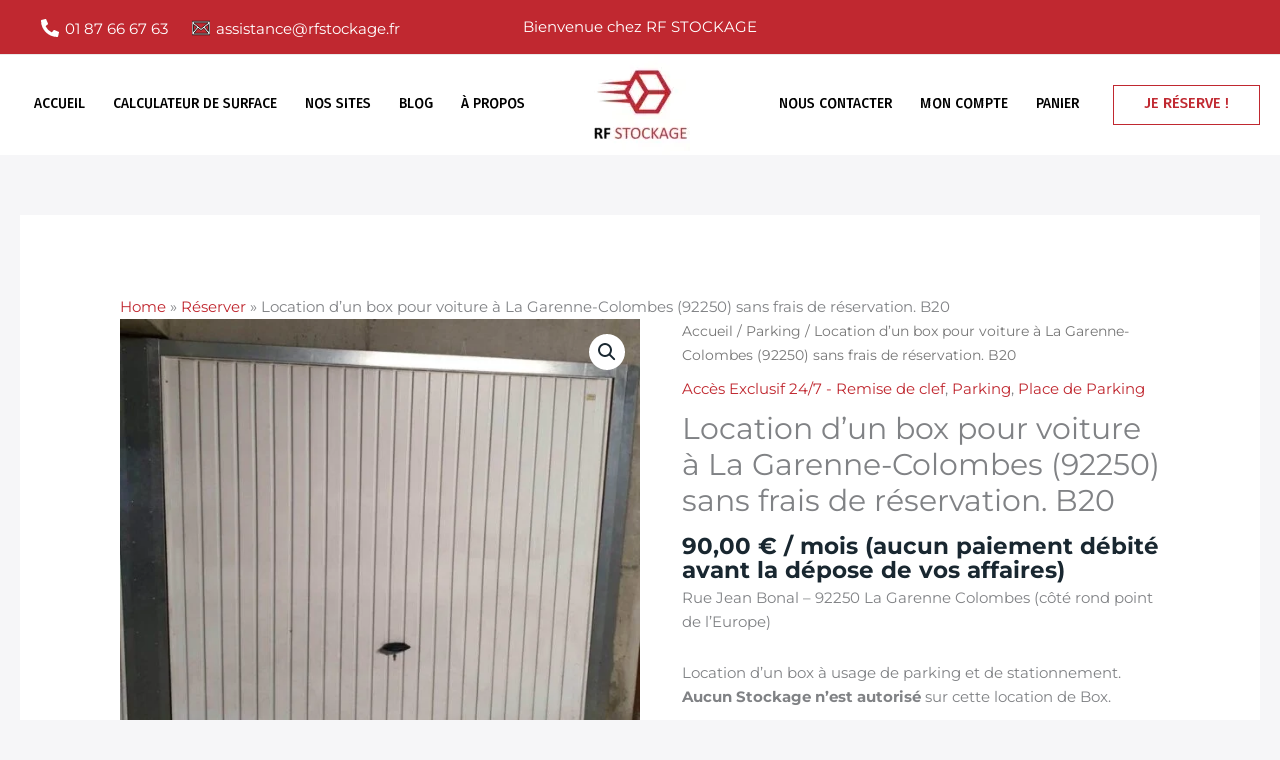

--- FILE ---
content_type: text/css; charset=UTF-8
request_url: https://www.rfstockage.fr/wp-content/uploads/elementor/css/post-1182.css?ver=1768987826
body_size: 517
content:
.elementor-kit-1182{--e-global-color-primary:#000000;--e-global-color-secondary:#C02830;--e-global-color-text:#7A7A7A;--e-global-color-accent:#61CE70;--e-global-typography-primary-font-family:"Fuse";--e-global-typography-primary-font-size:55px;--e-global-typography-primary-font-weight:700;--e-global-typography-primary-line-height:65px;--e-global-typography-secondary-font-family:"Allerta";--e-global-typography-secondary-font-size:15px;--e-global-typography-secondary-font-weight:500;--e-global-typography-secondary-line-height:15px;--e-global-typography-text-font-family:"Montserrat";--e-global-typography-text-font-size:15px;--e-global-typography-text-font-weight:400;--e-global-typography-text-line-height:22px;--e-global-typography-accent-font-family:"Roboto";--e-global-typography-accent-font-weight:500;--e-global-typography-7bc036d-font-family:"Fuse";--e-global-typography-7bc036d-font-size:25px;--e-global-typography-7bc036d-text-transform:uppercase;--e-global-typography-7bc036d-line-height:35px;--e-global-typography-bf06056-font-family:"Fuse";--e-global-typography-bf06056-font-size:35px;--e-global-typography-bf06056-text-transform:uppercase;--e-global-typography-bf06056-line-height:43px;--e-global-typography-77a4c51-font-family:"Fuse";--e-global-typography-77a4c51-font-size:25px;--e-global-typography-77a4c51-text-transform:uppercase;--e-global-typography-77a4c51-line-height:33px;}.elementor-kit-1182 e-page-transition{background-color:#FFBC7D;}.elementor-section.elementor-section-boxed > .elementor-container{max-width:1140px;}.e-con{--container-max-width:1140px;}.elementor-widget:not(:last-child){margin-block-end:20px;}.elementor-element{--widgets-spacing:20px 20px;--widgets-spacing-row:20px;--widgets-spacing-column:20px;}{}h1.entry-title{display:var(--page-title-display);}@media(max-width:1024px){.elementor-kit-1182{--e-global-typography-primary-font-size:40px;--e-global-typography-primary-line-height:55px;}.elementor-section.elementor-section-boxed > .elementor-container{max-width:1024px;}.e-con{--container-max-width:1024px;}}@media(max-width:767px){.elementor-kit-1182{--e-global-typography-primary-font-size:40px;--e-global-typography-primary-line-height:55px;--e-global-typography-text-font-size:14px;--e-global-typography-text-line-height:22px;--e-global-typography-7bc036d-font-size:22px;--e-global-typography-7bc036d-line-height:1.2em;--e-global-typography-bf06056-font-size:24px;--e-global-typography-bf06056-line-height:1.2em;--e-global-typography-77a4c51-font-size:18px;--e-global-typography-77a4c51-line-height:1.2em;}.elementor-section.elementor-section-boxed > .elementor-container{max-width:767px;}.e-con{--container-max-width:767px;}}/* Start Custom Fonts CSS */@font-face {
	font-family: 'Fuse';
	font-style: normal;
	font-weight: normal;
	font-display: auto;
	src: url('https://www.rfstockage.fr/wp-content/uploads/2022/07/Without-Foundry-Fuse-V.2-Printed-Alt-Bold.ttf') format('truetype');
}
/* End Custom Fonts CSS */

--- FILE ---
content_type: text/css; charset=UTF-8
request_url: https://www.rfstockage.fr/wp-content/uploads/elementor/css/post-1538.css?ver=1768987826
body_size: 1480
content:
.elementor-1538 .elementor-element.elementor-element-ca082ef:not(.elementor-motion-effects-element-type-background) > .elementor-widget-wrap, .elementor-1538 .elementor-element.elementor-element-ca082ef > .elementor-widget-wrap > .elementor-motion-effects-container > .elementor-motion-effects-layer{background-color:var( --e-global-color-primary );}.elementor-bc-flex-widget .elementor-1538 .elementor-element.elementor-element-ca082ef.elementor-column .elementor-widget-wrap{align-items:center;}.elementor-1538 .elementor-element.elementor-element-ca082ef.elementor-column.elementor-element[data-element_type="column"] > .elementor-widget-wrap.elementor-element-populated{align-content:center;align-items:center;}.elementor-1538 .elementor-element.elementor-element-ca082ef > .elementor-element-populated{transition:background 0.3s, border 0.3s, border-radius 0.3s, box-shadow 0.3s;}.elementor-1538 .elementor-element.elementor-element-ca082ef > .elementor-element-populated > .elementor-background-overlay{transition:background 0.3s, border-radius 0.3s, opacity 0.3s;}.elementor-1538 .elementor-element.elementor-element-cf3b0f9 .elementor-icon-box-wrapper{gap:0px;}.elementor-1538 .elementor-element.elementor-element-cf3b0f9 .elementor-icon-box-title{margin-block-end:9px;color:var( --e-global-color-astglobalcolor5 );}.elementor-1538 .elementor-element.elementor-element-cf3b0f9.elementor-view-stacked .elementor-icon{background-color:var( --e-global-color-astglobalcolor5 );}.elementor-1538 .elementor-element.elementor-element-cf3b0f9.elementor-view-framed .elementor-icon, .elementor-1538 .elementor-element.elementor-element-cf3b0f9.elementor-view-default .elementor-icon{fill:var( --e-global-color-astglobalcolor5 );color:var( --e-global-color-astglobalcolor5 );border-color:var( --e-global-color-astglobalcolor5 );}.elementor-1538 .elementor-element.elementor-element-cf3b0f9 .elementor-icon{font-size:38px;}.elementor-1538 .elementor-element.elementor-element-cf3b0f9 .elementor-icon-box-title, .elementor-1538 .elementor-element.elementor-element-cf3b0f9 .elementor-icon-box-title a{font-family:var( --e-global-typography-77a4c51-font-family ), Sans-serif;font-size:var( --e-global-typography-77a4c51-font-size );text-transform:var( --e-global-typography-77a4c51-text-transform );line-height:var( --e-global-typography-77a4c51-line-height );}.elementor-1538 .elementor-element.elementor-element-cf3b0f9 .elementor-icon-box-description{font-family:var( --e-global-typography-text-font-family ), Sans-serif;font-size:var( --e-global-typography-text-font-size );font-weight:var( --e-global-typography-text-font-weight );line-height:var( --e-global-typography-text-line-height );}.elementor-1538 .elementor-element.elementor-element-eb38737{padding:0px 0px 0px 0px;}.elementor-1538 .elementor-element.elementor-element-cba1c0b .elementor-gallery-item__overlay{background-color:#02010100;}.elementor-1538 .elementor-element.elementor-element-cba1c0b .e-gallery-item:hover .elementor-gallery-item__overlay, .elementor-1538 .elementor-element.elementor-element-cba1c0b .e-gallery-item:focus .elementor-gallery-item__overlay{background-color:#00000000;}.elementor-1538 .elementor-element.elementor-element-cba1c0b{--image-transition-duration:800ms;--content-text-align:center;--content-padding:20px;--content-transition-duration:800ms;--content-transition-delay:800ms;}.elementor-1538 .elementor-element.elementor-element-da97268 .elementor-heading-title{font-family:"Fuse", Sans-serif;font-size:20px;line-height:30px;color:var( --e-global-color-astglobalcolor5 );}.elementor-1538 .elementor-element.elementor-element-8ff5127{font-family:var( --e-global-typography-text-font-family ), Sans-serif;font-size:var( --e-global-typography-text-font-size );font-weight:var( --e-global-typography-text-font-weight );line-height:var( --e-global-typography-text-line-height );color:var( --e-global-color-astglobalcolor5 );}.elementor-1538 .elementor-element.elementor-element-c916cde:not(.elementor-motion-effects-element-type-background), .elementor-1538 .elementor-element.elementor-element-c916cde > .elementor-motion-effects-container > .elementor-motion-effects-layer{background-color:var( --e-global-color-secondary );}.elementor-1538 .elementor-element.elementor-element-c916cde > .elementor-container{max-width:1280px;}.elementor-1538 .elementor-element.elementor-element-c916cde{transition:background 0.3s, border 0.3s, border-radius 0.3s, box-shadow 0.3s;padding:50px 0px 30px 0px;}.elementor-1538 .elementor-element.elementor-element-c916cde > .elementor-background-overlay{transition:background 0.3s, border-radius 0.3s, opacity 0.3s;}.elementor-1538 .elementor-element.elementor-element-773430a > .elementor-widget-wrap > .elementor-widget:not(.elementor-widget__width-auto):not(.elementor-widget__width-initial):not(:last-child):not(.elementor-absolute){margin-block-end:20px;}.elementor-1538 .elementor-element.elementor-element-72c7a03{text-align:start;}.elementor-1538 .elementor-element.elementor-element-72c7a03 img{width:30%;}.elementor-1538 .elementor-element.elementor-element-71df706 > .elementor-widget-container{margin:0% 20% 0% 1%;padding:0px 0px 0px 0px;}.elementor-1538 .elementor-element.elementor-element-71df706{font-family:var( --e-global-typography-text-font-family ), Sans-serif;font-size:var( --e-global-typography-text-font-size );font-weight:var( --e-global-typography-text-font-weight );line-height:var( --e-global-typography-text-line-height );color:var( --e-global-color-astglobalcolor5 );}.elementor-1538 .elementor-element.elementor-element-590bf1b{--grid-template-columns:repeat(0, auto);--icon-size:18px;--grid-column-gap:5px;--grid-row-gap:0px;}.elementor-1538 .elementor-element.elementor-element-590bf1b .elementor-widget-container{text-align:left;}.elementor-1538 .elementor-element.elementor-element-590bf1b > .elementor-widget-container{padding:0px 0px 0px 0px;}.elementor-1538 .elementor-element.elementor-element-590bf1b .elementor-social-icon{background-color:#FFFFFF;}.elementor-1538 .elementor-element.elementor-element-590bf1b .elementor-social-icon i{color:var( --e-global-color-secondary );}.elementor-1538 .elementor-element.elementor-element-590bf1b .elementor-social-icon svg{fill:var( --e-global-color-secondary );}.elementor-1538 .elementor-element.elementor-element-590bf1b .elementor-icon{border-radius:050px 050px 050px 050px;}.elementor-1538 .elementor-element.elementor-element-24df8b6 .elementor-heading-title{font-family:"Fuse", Sans-serif;font-size:20px;line-height:30px;color:var( --e-global-color-astglobalcolor5 );}.elementor-1538 .elementor-element.elementor-element-14781e9 .elementor-nav-menu--main .elementor-item{color:#FFFFFF;fill:#FFFFFF;padding-left:0px;padding-right:0px;padding-top:5px;padding-bottom:5px;}.elementor-1538 .elementor-element.elementor-element-8694d37 .elementor-heading-title{font-family:"Fuse", Sans-serif;font-size:20px;line-height:30px;color:var( --e-global-color-astglobalcolor5 );}.elementor-1538 .elementor-element.elementor-element-de81168 .elementor-nav-menu--main .elementor-item{color:#FFFFFF;fill:#FFFFFF;padding-left:0px;padding-right:0px;padding-top:5px;padding-bottom:5px;}.elementor-1538 .elementor-element.elementor-element-70ec8c0 .elementor-heading-title{font-family:"Fuse", Sans-serif;font-size:20px;line-height:30px;color:var( --e-global-color-astglobalcolor5 );}.elementor-1538 .elementor-element.elementor-element-5898083 .elementor-icon-list-items:not(.elementor-inline-items) .elementor-icon-list-item:not(:last-child){padding-block-end:calc(12px/2);}.elementor-1538 .elementor-element.elementor-element-5898083 .elementor-icon-list-items:not(.elementor-inline-items) .elementor-icon-list-item:not(:first-child){margin-block-start:calc(12px/2);}.elementor-1538 .elementor-element.elementor-element-5898083 .elementor-icon-list-items.elementor-inline-items .elementor-icon-list-item{margin-inline:calc(12px/2);}.elementor-1538 .elementor-element.elementor-element-5898083 .elementor-icon-list-items.elementor-inline-items{margin-inline:calc(-12px/2);}.elementor-1538 .elementor-element.elementor-element-5898083 .elementor-icon-list-items.elementor-inline-items .elementor-icon-list-item:after{inset-inline-end:calc(-12px/2);}.elementor-1538 .elementor-element.elementor-element-5898083 .elementor-icon-list-icon i{color:var( --e-global-color-astglobalcolor5 );transition:color 0.3s;}.elementor-1538 .elementor-element.elementor-element-5898083 .elementor-icon-list-icon svg{fill:var( --e-global-color-astglobalcolor5 );transition:fill 0.3s;}.elementor-1538 .elementor-element.elementor-element-5898083{--e-icon-list-icon-size:15px;--icon-vertical-offset:0px;}.elementor-1538 .elementor-element.elementor-element-5898083 .elementor-icon-list-icon{padding-inline-end:6px;}.elementor-1538 .elementor-element.elementor-element-5898083 .elementor-icon-list-text{color:var( --e-global-color-astglobalcolor5 );transition:color 0.3s;}.elementor-1538 .elementor-element.elementor-element-3af20ea:not(.elementor-motion-effects-element-type-background), .elementor-1538 .elementor-element.elementor-element-3af20ea > .elementor-motion-effects-container > .elementor-motion-effects-layer{background-color:var( --e-global-color-secondary );}.elementor-1538 .elementor-element.elementor-element-3af20ea > .elementor-container{min-height:90px;}.elementor-1538 .elementor-element.elementor-element-3af20ea{border-style:solid;border-width:1px 0px 0px 0px;border-color:#DCDCDC70;transition:background 0.3s, border 0.3s, border-radius 0.3s, box-shadow 0.3s;}.elementor-1538 .elementor-element.elementor-element-3af20ea > .elementor-background-overlay{transition:background 0.3s, border-radius 0.3s, opacity 0.3s;}.elementor-1538 .elementor-element.elementor-element-fd36d0a{text-align:center;}.elementor-1538 .elementor-element.elementor-element-fd36d0a .elementor-heading-title{font-family:var( --e-global-typography-text-font-family ), Sans-serif;font-size:var( --e-global-typography-text-font-size );font-weight:var( --e-global-typography-text-font-weight );line-height:var( --e-global-typography-text-line-height );color:#FFFFFF;}.elementor-theme-builder-content-area{height:400px;}.elementor-location-header:before, .elementor-location-footer:before{content:"";display:table;clear:both;}@media(max-width:1024px){.elementor-1538 .elementor-element.elementor-element-cf3b0f9 .elementor-icon-box-title, .elementor-1538 .elementor-element.elementor-element-cf3b0f9 .elementor-icon-box-title a{font-size:var( --e-global-typography-77a4c51-font-size );line-height:var( --e-global-typography-77a4c51-line-height );}.elementor-1538 .elementor-element.elementor-element-cf3b0f9 .elementor-icon-box-description{font-size:var( --e-global-typography-text-font-size );line-height:var( --e-global-typography-text-line-height );}.elementor-1538 .elementor-element.elementor-element-8ff5127{font-size:var( --e-global-typography-text-font-size );line-height:var( --e-global-typography-text-line-height );}.elementor-1538 .elementor-element.elementor-element-c916cde{margin-top:0px;margin-bottom:0px;padding:50px 0px 20px 50px;}.elementor-1538 .elementor-element.elementor-element-71df706{font-size:var( --e-global-typography-text-font-size );line-height:var( --e-global-typography-text-line-height );}.elementor-1538 .elementor-element.elementor-element-1f2c16a > .elementor-element-populated{margin:20px 0px 0px 0px;--e-column-margin-right:0px;--e-column-margin-left:0px;}.elementor-1538 .elementor-element.elementor-element-ac8250f > .elementor-element-populated{margin:20px 0px 0px 0px;--e-column-margin-right:0px;--e-column-margin-left:0px;}.elementor-1538 .elementor-element.elementor-element-fd36d0a .elementor-heading-title{font-size:var( --e-global-typography-text-font-size );line-height:var( --e-global-typography-text-line-height );}}@media(max-width:767px){.elementor-1538 .elementor-element.elementor-element-ca082ef > .elementor-element-populated{padding:15px 0px 15px 0px;}.elementor-1538 .elementor-element.elementor-element-cf3b0f9 .elementor-icon{font-size:30px;}.elementor-1538 .elementor-element.elementor-element-cf3b0f9 .elementor-icon-box-title, .elementor-1538 .elementor-element.elementor-element-cf3b0f9 .elementor-icon-box-title a{font-size:var( --e-global-typography-77a4c51-font-size );line-height:var( --e-global-typography-77a4c51-line-height );}.elementor-1538 .elementor-element.elementor-element-cf3b0f9 .elementor-icon-box-description{font-size:var( --e-global-typography-text-font-size );line-height:var( --e-global-typography-text-line-height );}.elementor-1538 .elementor-element.elementor-element-8ff5127{font-size:var( --e-global-typography-text-font-size );line-height:var( --e-global-typography-text-line-height );}.elementor-1538 .elementor-element.elementor-element-c916cde{padding:20px 20px 20px 20px;}.elementor-1538 .elementor-element.elementor-element-72c7a03 > .elementor-widget-container{margin:0px 0px 0px 0px;padding:0px 0px 0px 0px;}.elementor-1538 .elementor-element.elementor-element-72c7a03{text-align:start;}.elementor-1538 .elementor-element.elementor-element-71df706 > .elementor-widget-container{margin:0px 0px 0px 0px;padding:0px 0px 0px 0px;}.elementor-1538 .elementor-element.elementor-element-71df706{font-size:var( --e-global-typography-text-font-size );line-height:var( --e-global-typography-text-line-height );}.elementor-1538 .elementor-element.elementor-element-590bf1b > .elementor-widget-container{padding:0px 0px 0px 0px;}.elementor-1538 .elementor-element.elementor-element-590bf1b{--icon-size:18px;--grid-column-gap:10px;}.elementor-1538 .elementor-element.elementor-element-a32e843 > .elementor-element-populated{padding:20px 0px 0px 0px;}.elementor-1538 .elementor-element.elementor-element-1f2c16a > .elementor-element-populated{padding:0px 0px 0px 0px;}.elementor-1538 .elementor-element.elementor-element-fd36d0a .elementor-heading-title{font-size:var( --e-global-typography-text-font-size );line-height:var( --e-global-typography-text-line-height );}}@media(min-width:768px){.elementor-1538 .elementor-element.elementor-element-773430a{width:30%;}.elementor-1538 .elementor-element.elementor-element-a32e843{width:18%;}.elementor-1538 .elementor-element.elementor-element-1f2c16a{width:27%;}}@media(max-width:1024px) and (min-width:768px){.elementor-1538 .elementor-element.elementor-element-773430a{width:50%;}.elementor-1538 .elementor-element.elementor-element-a32e843{width:50%;}.elementor-1538 .elementor-element.elementor-element-1f2c16a{width:50%;}.elementor-1538 .elementor-element.elementor-element-ac8250f{width:50%;}}/* Start custom CSS for icon-list, class: .elementor-element-5898083 */.elementor-icon-list-items .elementor-icon-list-item {
  position: relative;
}

.elementor-icon-list-items .elementor-icon-list-icon {
  position: absolute;
  top: 6px;
  left: 0;
}

.elementor-icon-list-items .elementor-icon-list-text {
  margin-left: 24px;
}/* End custom CSS */

--- FILE ---
content_type: text/css; charset=UTF-8
request_url: https://www.rfstockage.fr/wp-content/cache/perfmatters/www.rfstockage.fr/minify/5cff05b0c058.allerta.min.css?ver=1742309179
body_size: 68
content:
@font-face{font-family:'Allerta';font-style:normal;font-weight:400;font-display:swap;src:url(https://www.rfstockage.fr/wp-content/uploads/elementor/google-fonts/fonts/allerta-twmo-iahrlkbx940ynyxsa.woff2) format('woff2');unicode-range:U+0000-00FF,U+0131,U+0152-0153,U+02BB-02BC,U+02C6,U+02DA,U+02DC,U+0304,U+0308,U+0329,U+2000-206F,U+20AC,U+2122,U+2191,U+2193,U+2212,U+2215,U+FEFF,U+FFFD}